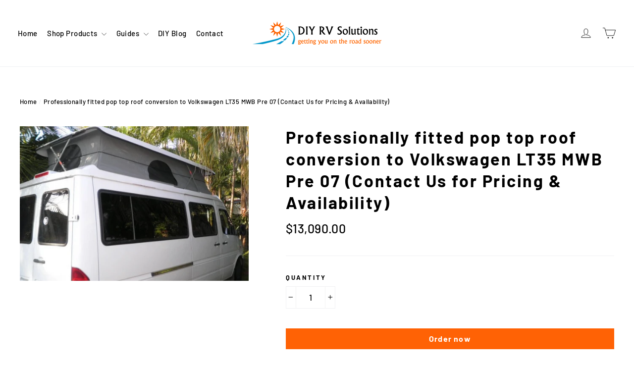

--- FILE ---
content_type: text/javascript; charset=utf-8
request_url: https://diyrvsolutions.com.au/products/pop-top-roof-conversion-volkswagen-crafter-lt35-pre-07-supplyandfit.js
body_size: 558
content:
{"id":3796520370229,"title":"Professionally fitted pop top roof conversion to Volkswagen LT35 MWB Pre 07 (Contact Us for Pricing \u0026 Availability)","handle":"pop-top-roof-conversion-volkswagen-crafter-lt35-pre-07-supplyandfit","description":"\u003cp\u003e\u003cstrong\u003e\u003cspan style=\"color: #ff2a00;\"\u003e**CONTACT US FOR PRICING \u0026amp; AVAILABILITY**\u003c\/span\u003e\u003c\/strong\u003e\u003c\/p\u003e\n\u003cp\u003eWant to give your van some extra height? \u003cbr\u003e\u003cbr\u003eGet in touch with us to confirm where to purchase and book your Volkswagen LT35 (Pre 07) Pop Top roof conversion in.\u003c\/p\u003e\n\u003cp\u003eOur fibreglass pop tops are manufactured in our factory using quality materials. \u003cbr\u003e\u003c\/p\u003e\n\u003cp\u003eAll of our fibreglass products are handmade to order. \u003c\/p\u003e\n\u003cp\u003eGet in touch with us to find out where to purchase and book your installation in by emailing us at info@diyrvsolutions.com.au\u003c\/p\u003e","published_at":"2019-08-13T18:13:35+10:00","created_at":"2019-08-13T18:13:35+10:00","vendor":"DIY RV Solutions","type":"Roof Conversions","tags":["Volkswagen"],"price":1309000,"price_min":1309000,"price_max":1309000,"available":true,"price_varies":false,"compare_at_price":null,"compare_at_price_min":0,"compare_at_price_max":0,"compare_at_price_varies":false,"variants":[{"id":29244270182453,"title":"Default Title","option1":"Default Title","option2":null,"option3":null,"sku":"DIYPRELT35PT","requires_shipping":true,"taxable":true,"featured_image":null,"available":true,"name":"Professionally fitted pop top roof conversion to Volkswagen LT35 MWB Pre 07 (Contact Us for Pricing \u0026 Availability)","public_title":null,"options":["Default Title"],"price":1309000,"weight":100000,"compare_at_price":null,"inventory_management":"shopify","barcode":"","requires_selling_plan":false,"selling_plan_allocations":[]}],"images":["\/\/cdn.shopify.com\/s\/files\/1\/2206\/9009\/products\/Sprinter_21.jpg?v=1570178371"],"featured_image":"\/\/cdn.shopify.com\/s\/files\/1\/2206\/9009\/products\/Sprinter_21.jpg?v=1570178371","options":[{"name":"Title","position":1,"values":["Default Title"]}],"url":"\/products\/pop-top-roof-conversion-volkswagen-crafter-lt35-pre-07-supplyandfit","media":[{"alt":"Pop Top Roof Conversion - Volkswagen LT35 Pre 07 - Supply \u0026 Fit - DIY RV Solutions","id":2596174463116,"position":1,"preview_image":{"aspect_ratio":1.478,"height":414,"width":612,"src":"https:\/\/cdn.shopify.com\/s\/files\/1\/2206\/9009\/products\/Sprinter_21.jpg?v=1570178371"},"aspect_ratio":1.478,"height":414,"media_type":"image","src":"https:\/\/cdn.shopify.com\/s\/files\/1\/2206\/9009\/products\/Sprinter_21.jpg?v=1570178371","width":612}],"requires_selling_plan":false,"selling_plan_groups":[]}